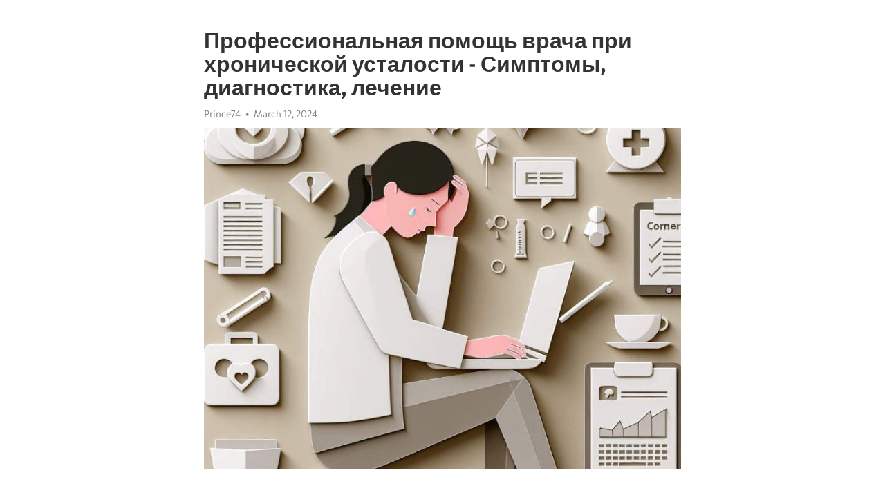

--- FILE ---
content_type: text/html; charset=utf-8
request_url: https://telegra.ph/Professionalnaya-pomoshch-vracha-pri-hronicheskoj-ustalosti---Simptomy-diagnostika-lechenie-03-12
body_size: 8763
content:
<!DOCTYPE html>
<html>
  <head>
    <meta charset="utf-8">
    <title>Профессиональная помощь врача при хронической усталости - Симптомы, диагностика, лечение – Telegraph</title>
    <meta name="viewport" content="width=device-width, initial-scale=1.0, minimum-scale=1.0, maximum-scale=1.0, user-scalable=no" />
    <meta name="format-detection" content="telephone=no" />
    <meta http-equiv="X-UA-Compatible" content="IE=edge" />
    <meta name="MobileOptimized" content="176" />
    <meta name="HandheldFriendly" content="True" />
    <meta name="robots" content="index, follow" />
    <meta property="og:type" content="article">
    <meta property="og:title" content="Профессиональная помощь врача при хронической усталости - Симптомы, диагностика, лечение">
    <meta property="og:description" content="Замучала постоянная депрессия? Откройте для себя решение&#33; Кликайте сюда&#33;

Чувство усталости может быть довольно неприятным и ограничивающим. Особенно когда он становится хроническим. Хроническая усталость - это состояние, при котором человек постоянно чувствует усталость даже после достаточного отдыха. Хотя усталость является естественной реакцией организма на физическую или эмоциональную нагрузку, хроническое состояние может сильно повлиять на качество жизни.
Симптомы хронической усталости могут быть различными…">
    <meta property="og:image" content="https://telegra.ph/file/18784a028e5c6767512b3.jpg">
    <meta property="og:site_name" content="Telegraph">
    <meta property="article:published_time" content="2024-03-12T10:28:27+0000">
    <meta property="article:modified_time" content="2024-03-12T10:28:27+0000">
    <meta property="article:author" content="Prince74">
    <meta name="twitter:card" content="summary">
    <meta name="twitter:title" content="Профессиональная помощь врача при хронической усталости - Симптомы, диагностика, лечение">
    <meta name="twitter:description" content="Замучала постоянная депрессия? Откройте для себя решение&#33; Кликайте сюда&#33;

Чувство усталости может быть довольно неприятным и ограничивающим. Особенно когда он становится хроническим. Хроническая усталость - это состояние, при котором человек постоянно чувствует усталость даже после достаточного отдыха. Хотя усталость является естественной реакцией организма на физическую или эмоциональную нагрузку, хроническое состояние может сильно повлиять на качество жизни.
Симптомы хронической усталости могут быть различными…">
    <meta name="twitter:image" content="https://telegra.ph/file/18784a028e5c6767512b3.jpg">
    <link rel="canonical" href="https://telegra.ph/Professionalnaya-pomoshch-vracha-pri-hronicheskoj-ustalosti---Simptomy-diagnostika-lechenie-03-12" />
    <link rel="shortcut icon" href="/favicon.ico?1" type="image/x-icon">
    <link rel="icon" type="image/png" href="/images/favicon.png?1" sizes="16x16">
    <link rel="icon" type="image/png" href="/images/favicon_2x.png?1" sizes="32x32">
    <link href="/css/quill.core.min.css" rel="stylesheet">
    <link href="/css/core.min.css?47" rel="stylesheet">
  </head>
  <body>
    <div class="tl_page_wrap">
      <div class="tl_page">
        <main class="tl_article">
          <header class="tl_article_header" dir="auto">
            <h1>Профессиональная помощь врача при хронической усталости - Симптомы, диагностика, лечение</h1>
            <address>
              <a rel="author">Prince74</a><!--
           --><time datetime="2024-03-12T10:28:27+0000">March 12, 2024</time>
            </address>
          </header>
          <article id="_tl_editor" class="tl_article_content"><h1>Профессиональная помощь врача при хронической усталости - Симптомы, диагностика, лечение<br></h1><address>Prince74<br></address><figure><img src="/file/18784a028e5c6767512b3.jpg"><figcaption></figcaption></figure><p><br></p><h3 id="Замучала-постоянная-депрессия?-Откройте-для-себя-решение&amp;#33;-Кликайте-сюда&amp;#33;"><a href="https://clck.ru/38v97x" target="_blank">Замучала постоянная депрессия? Откройте для себя решение&#33; Кликайте сюда&#33;</a></h3><p><br></p><p>Чувство усталости может быть довольно неприятным и ограничивающим. Особенно когда он становится хроническим. <a href="https://clck.ru/38v97x" target="_blank">Хроническая усталость</a> - это состояние, при котором человек постоянно чувствует усталость даже после достаточного отдыха. Хотя усталость является естественной реакцией организма на физическую или эмоциональную нагрузку, хроническое состояние может сильно повлиять на качество жизни.</p><p>Симптомы <a href="https://clck.ru/38v97x" target="_blank">хронической усталости</a> могут быть различными и индивидуальными для каждого человека. Они включают постоянное чувство усталости, общую слабость, сниженную выносливость, сонливость днем, проблемы с концентрацией и памятью, раздражительность и депрессию. Если вы замечаете эти симптомы и они продолжаются в течение нескольких месяцев, возможно, стоит обратиться к врачу.</p><p>Диагностика хронической усталости может быть сложной, поскольку нет одного определенного теста для ее выявления. Врач обычно будет задавать вам ряд вопросов о ваших симптомах, анамнезе и образе жизни. Он также может провести ряд лабораторных тестов, чтобы исключить другие возможные причины усталости, такие как анемия или проблемы с щитовидной железой.</p><p>Лечение хронической усталости зависит от конкретного случая и может быть индивидуальным для каждого пациента. Врач может порекомендовать изменение образа жизни, включая регулярное физическое упражнение, здоровое питание, достаточный отдых и управление стрессом. В некоторых случаях могут потребоваться медикаментозные препараты для облегчения симптомов и повышения энергии.</p><h3 id="Симптомы-хронической-усталости">Симптомы хронической усталости</h3><p>Главный симптом хронической усталости – ощущение усталости, которое не исчезает от отдыха или сна. Пациенты испытывают постоянную слабость и отсутствие энергии на протяжении дня.</p><p><strong>Другие распространенные симптомы хронической усталости:</strong></p><ul><li>Плохая концентрация и проблемы с памятью</li><li>Боли в мышцах и суставах</li><li>Бессонница или избыточный сон</li><li>Головные боли или головокружение</li><li>Пониженное настроение или <a href="https://clck.ru/38v97x" target="_blank">депрессия</a></li></ul><p>Следует отметить, что симптомы могут отличаться от человека к человеку. Некоторые пациенты могут также испытывать проблемы с пищеварением, чувствительность к свету и звуку, а также изменения в аппетите.</p><h3 id="Когда-каждый-день-становится-тяжелым:-ранняя-утомляемость-и-снижение-работоспособности">Когда каждый день становится тяжелым: ранняя утомляемость и снижение работоспособности</h3><p>Жизнь современного человека требует все больше энергии и выносливости. Мы постоянно сталкиваемся с напряжением на работе, стремимся успеть во всем, пробуем удовлетворить ожидания окружающих и не забывать о себе. Но что делать, если вместо бодрости и энтузиазма мы постепенно ощущаем упадок сил, раннюю утомляемость и снижение работоспособности?</p><p>Ранняя утомляемость и снижение работоспособности - это симптомы, которые необходимо внимательно анализировать и обратиться за помощью к специалисту. Хроническая усталость может быть вызвана целым рядом причин, включая психологические и физиологические факторы, а иногда является следствием серьезных заболеваний.</p><p>Для начала, необходимо обратиться к врачу, чтобы определить наличие каких-либо заболеваний, которые могут быть причиной усталости. Врач проведет обследование, соберет анамнез, и в случае необходимости, направит на лабораторные исследования. Затем, врач разработает индивидуальный план лечения, включающий изменение образа жизни, физическую активность и, при необходимости, пропишет лекарства.</p><p>Однако, помимо врачебного вмешательства, существует ряд мер, которые можно предпринять самостоятельно, чтобы справиться с усталостью и повысить работоспособность. Важным фактором является соблюдение режима дня и сна, правильное питание, регулярная физическая активность и отдых. Также следует избегать стрессовых ситуаций и обращать внимание на свое психологическое состояние.</p><p>Не забывайте, что ранняя утомляемость и снижение работоспособности - это симптомы, которые необходимо тщательно изучать и в случае необходимости обратиться за помощью к специалисту. Усталость может быть признаком не только повседневного переутомления, но и серьезных заболеваний, которые требуют диагностики и долгосрочного лечения. Заботьтесь о своем здоровье и обращайтесь к профессионалам при необходимости&#33;</p><h3 id="Постоянное-ощущение-усталости-и-сонливости">Постоянное ощущение усталости и сонливости</h3><p>Ничто не может быть более раздражающим, чем постоянное ощущение усталости и сонливости. Они могут сильно влиять на вашу жизнь и производительность, делая каждую задачу трудной.</p><p>Если вы постоянно чувствуете усталость и сонливость, это может быть признаком серьезных проблем со здоровьем. Важно обратиться к врачу и получить профессиональную помощь. Он сможет провести диагностику и определить причину вашего состояния.</p><p><strong>Симптомы</strong></p><ul><li>Постоянное ощущение усталости и сонливости даже после достаточного сна.</li><li>Затрудненное сосредоточение и проблемы с памятью.</li><li>Пониженное настроение и раздражительность.</li></ul><p><strong>Диагностика</strong></p><p>Для диагностики хронической усталости и сонливости врач проведет комплексное обследование. Это может включать в себя анализы крови, исследование физического состояния и беседу о вашем образе жизни и привычках.</p><p><strong>Лечение</strong></p><ol><li>Изменение образа жизни и привычек, включая регулярное физическое упражнение.</li><li>Постепенное введение режима сна и отдыха.</li><li>Лечение основного заболевания, если таковое обнаружено.</li><li>Применение специальных препаратов для устранения сонливости и усталости.</li></ol><p>Важно помнить, что каждый человек уникален, и не существует универсального решения для всех. Обратитесь к врачу, чтобы найти наиболее эффективные методы лечения в вашем случае.</p><h3 id="Ухудшение-памяти-и-концентрации">Ухудшение памяти и концентрации</h3><p>Если вас постоянно беспокоят проблемы с памятью и концентрацией, то, скорее всего, вы испытываете ухудшение этих когнитивных функций. Неудивительно, что это может вызывать огромное беспокойство в вашей жизни, ведь ухудшение памяти и концентрации может серьезно повлиять на вашу работоспособность и качество жизни в целом.</p><p>Существует множество факторов, которые могут способствовать ухудшению памяти и концентрации. Одним из самых распространенных является Хроническая усталость. При длительном периоде физического или психологического напряжения ваш мозг может работать менее эффективно, что приводит к проблемам с памятью и концентрацией.</p><ul><li><strong>Сон и питание:</strong> Недостаток сна и плохое питание могут оказывать негативное влияние на память и концентрацию. Уделите должное внимание качеству и количеству вашего сна, а также питайтесь сбалансированно, чтобы поддерживать здоровый мозговой функции.</li><li><strong>Физическая активность:</strong> Регулярная физическая активность способствует улучшению кровообращения и поставляет кислород в ваш мозг, что способствует улучшению памяти и концентрации.</li><li><strong>Ментальные упражнения:</strong> Проведение времени на развитие ментальных навыков может помочь укрепить вашу память и концентрацию. Решайте головоломки, играйте в кроссворды, читайте книги или занимайтесь другими умственными задачами.</li></ul><p>Кроме того, важно обратиться за профессиональной помощью, если ухудшение памяти и концентрации серьезно влияет на вашу жизнь. Врачи специализирующиеся на неврологии или психиатрии смогут провести необходимое обследование и назначить соответствующее лечение. Не откладывайте визит к специалисту, ведь улучшение памяти и концентрации может оказать огромное положительное влияние на вашу жизнь.</p><h3 id="Диагностика-хронической-усталости">Диагностика хронической усталости</h3><p>При подозрении на хроническую усталость важно обратиться к врачу для диагностики. Диагностика этого состояния может быть сложной, так как нет специфических тестов или лабораторных показателей, которые могли бы однозначно подтвердить или исключить наличие хронической усталости.</p><ul><li>Врач проведет детальное медицинское обследование и выяснит вашу медицинскую историю.</li><li>Он может заказать различные лабораторные тесты для исключения других возможных причин усталости, таких как анемия, гипотиреоз или инфекции.</li><li>Для диагностики хронической усталости применяются различные критерии, такие как Международные критерии диагностики хронической усталости (CDC), которые включают проверку других симптомов, таких как боли в горле и наличие гриппоподобных симптомов.</li></ul><p>Если результаты исследований и анализов не указывают на другие причины усталости, и если вы соответствуете критериям для диагностики хронической усталости, то врач может поставить вам данное предварительное диагноза. Однако, следует отметить, что Хроническая усталость является диагнозом по исключению, и другие возможные причины усталости должны быть исключены.</p><h3 id="Анализ-медицинской-истории-и-симптомов">Анализ медицинской истории и симптомов</h3><p>В ходе анализа медицинской истории врач изучает предыдущие заболевания, операции, применяемые лекарственные препараты и наследственность. Это позволяет установить возможную связь с текущими симптомами и найти потенциальные причины усталости.</p><p>Симптомы, связанные с хронической усталостью, могут быть разнообразными и варьироваться от человека к человеку. Это может быть продолжительное ощущение усталости и слабости, затруднения с концентрацией и памятью, повышенная чувствительность к звуку и свету, раздражительность и депрессия.</p><p>При анализе симптомов врач обращает внимание на их характер, периодичность, продолжительность и изменения во времени. Он также может попросить пациента вести журнал симптомов для получения более точной картины заболевания.</p><p>Анализ медицинской истории и симптомов является основой для дальнейшего обследования и уточнения диагноза. Врач учитывает все полученные данные и проводит дополнительные тесты для исключения других возможных причин усталости и подтверждения диагноза хронической усталости.</p><h3 id="Физическое-обследование-и-лабораторные-тесты">Физическое обследование и лабораторные тесты</h3><p>Физическое обследование и лабораторные тесты играют ключевую роль в диагностике и лечении хронической усталости. Они помогают врачу определить причины усталости и разработать эффективный план лечения.</p><p>Во время физического обследования врач внимательно изучает состояние пациента, проводит осмотр органов и систем организма. Врач может обратить внимание на признаки, которые могут указывать на наличие определенного заболевания или физического дефекта.</p><p>Лабораторные тесты, такие как анализ крови, мочи и других биологических материалов, используются для выявления изменений в организме. Часто при хронической усталости проводятся тесты на уровень гормонов, показатели функции щитовидной железы и анализ общего состояния организма.</p><h3 id="Исключение-других-возможных-причин-усталости">Исключение других возможных причин усталости</h3><p>Врач проведет полное обследование пациента и задаст ряд вопросов, чтобы определить все симптомы и медицинскую историю, которые могут помочь исключить другие возможные причины усталости. Он также может назначить лабораторные анализы для проверки уровня различных химических веществ в организме и обнаружить какие-либо аномалии.</p><p><strong>Важно учитывать следующие возможные причины усталости:</strong></p><ul><li>Медицинские проблемы, такие как анемия, диабет, гипотиреоз и другие эндокринные нарушения.</li><li>Синдром обструктивного апноэ сна, который может вызвать серьезные проблемы с сном и привести к хронической усталости.</li><li>Стрессы и психические расстройства, такие как депрессия, тревожность и хронический стресс.</li><li>Побочные эффекты от принимаемых лекарственных препаратов.</li></ul><p>Основываясь на результате диагностики и исключении других возможных причин усталости, врач сможет определить, имеется ли Хроническая усталость и разработать соответствующий план лечения для пациента.</p><h3 id="Итог">Итог</h3><p>Первым шагом в лечении хронической усталости является консультация с врачом. Врач проведет диагностику, чтобы исключить другие возможные причины усталости, такие как анемия или гормональные нарушения. Он также может рекомендовать изменение вашего образа жизни, включая улучшение качества сна и регулярную физическую активность.</p><p>В случаях, когда образ жизни и изменения в поведении не приносят достаточного облегчения, врач может предложить лекарственное лечение. Существуют различные препараты, которые могут улучшить энергию и устранить симптомы хронической усталости.</p><p>Однако стоит помнить, что каждый организм индивидуален, и то, что работает для одного человека, может не сработать для другого. Поэтому важно тщательно следовать рекомендациям врача и быть открытым для экспериментов.</p><p>Наконец, поддержка со стороны психолога или консультанта также может быть полезной в лечении хронической усталости. Они могут помочь вам разработать стратегии управления стрессом, научить техникам релаксации и предложить поддержку в психологическом аспекте.</p><p>В итоге, лечение хронической усталости требует комплексного подхода, включающего консультацию с врачом, изменение образа жизни, возможное лекарственное лечение и психологическую поддержку. Самое важное – быть терпеливым и готовым экспериментировать, чтобы найти то решение, которое подходит именно вам.</p><h3 id="Видео-на-тему:">Видео на тему:</h3><h4 id="Причины-хронической-усталости.-Помогите-себе-сами,-если-врачи-бессильны.">Причины хронической усталости. Помогите себе сами, если врачи бессильны.</h4><figure><iframe src="/embed/youtube?url=https%3A%2F%2Fwww.youtube.com%2Fwatch%3Fv%3DWaec1701IkU" width="640" height="360" frameborder="0" allowtransparency="true" allowfullscreen="true" scrolling="no"></iframe><figcaption></figcaption></figure><p><br></p><p><br></p></article>
          <div id="_tl_link_tooltip" class="tl_link_tooltip"></div>
          <div id="_tl_tooltip" class="tl_tooltip">
            <div class="buttons">
              <span class="button_hover"></span>
              <span class="button_group"><!--
             --><button id="_bold_button"></button><!--
             --><button id="_italic_button"></button><!--
             --><button id="_link_button"></button><!--
           --></span><!--
           --><span class="button_group"><!--
             --><button id="_header_button"></button><!--
             --><button id="_subheader_button"></button><!--
             --><button id="_quote_button"></button><!--
           --></span>
            </div>
            <div class="prompt">
              <span class="close"></span>
              <div class="prompt_input_wrap"><input type="url" class="prompt_input" /></div>
            </div>
          </div>
          <div id="_tl_blocks" class="tl_blocks">
            <div class="buttons">
              <button id="_image_button"></button><!--
           --><button id="_embed_button"></button>
            </div>
          </div>
          <aside class="tl_article_buttons">
            <div class="account account_top"></div>
            <button id="_edit_button" class="button edit_button">Edit</button><!--
         --><button id="_publish_button" class="button publish_button">Publish</button>
            <div class="account account_bottom"></div>
            <div id="_error_msg" class="error_msg"></div>
          </aside>
        </main>
      </div>
          <div class="tl_page_footer">
      <div id="_report_button" class="tl_footer_button">Report content on this page</div>
    </div>
    </div>
      <div class="tl_popup tl_popup_hidden" id="_report_popup">
    <main class="tl_popup_body tl_report_popup">
      <form id="_report_form" method="post">
        <section>
          <h2 class="tl_popup_header">Report Page</h2>
          <div class="tl_radio_items">
            <label class="tl_radio_item">
              <input type="radio" class="radio" name="reason" value="violence">
              <span class="tl_radio_item_label">Violence</span>
            </label>
            <label class="tl_radio_item">
              <input type="radio" class="radio" name="reason" value="childabuse">
              <span class="tl_radio_item_label">Child Abuse</span>
            </label>
            <label class="tl_radio_item">
              <input type="radio" class="radio" name="reason" value="copyright">
              <span class="tl_radio_item_label">Copyright</span>
            </label>
            <label class="tl_radio_item">
              <input type="radio" class="radio" name="reason" value="illegal_drugs">
              <span class="tl_radio_item_label">Illegal Drugs</span>
            </label>
            <label class="tl_radio_item">
              <input type="radio" class="radio" name="reason" value="personal_details">
              <span class="tl_radio_item_label">Personal Details</span>
            </label>
            <label class="tl_radio_item">
              <input type="radio" class="radio" name="reason" value="other">
              <span class="tl_radio_item_label">Other</span>
            </label>
          </div>
          <div class="tl_textfield_item tl_comment_field">
            <input type="text" class="tl_textfield" name="comment" value="" placeholder="Add Comment…">
          </div>
          <div class="tl_copyright_field">
            Please submit your DMCA takedown request to <a href="mailto:dmca@telegram.org?subject=Report%20to%20Telegraph%20page%20%22%D0%9F%D1%80%D0%BE%D1%84%D0%B5%D1%81%D1%81%D0%B8%D0%BE%D0%BD%D0%B0%D0%BB%D1%8C%D0%BD%D0%B0%D1%8F%20%D0%BF%D0%BE%D0%BC%D0%BE%D1%89%D1%8C%20%D0%B2%D1%80%D0%B0%D1%87%D0%B0%20%D0%BF%D1%80%D0%B8%20%D1%85%D1%80%D0%BE%D0%BD%D0%B8%D1%87%D0%B5%D1%81%D0%BA%D0%BE%D0%B9%20%D1%83%D1%81%D1%82%D0%B0%D0%BB%D0%BE%D1%81%D1%82%D0%B8%20-%20%D0%A1%D0%B8%D0%BC%D0%BF%D1%82%D0%BE%D0%BC%D1%8B%2C%20%D0%B4%D0%B8%D0%B0%D0%B3%D0%BD%D0%BE%D1%81%D1%82%D0%B8%D0%BA%D0%B0%2C%20%D0%BB%D0%B5%D1%87%D0%B5%D0%BD%D0%B8%D0%B5%22&body=Reported%20page%3A%20https%3A%2F%2Ftelegra.ph%2FProfessionalnaya-pomoshch-vracha-pri-hronicheskoj-ustalosti---Simptomy-diagnostika-lechenie-03-12%0A%0A%0A" target="_blank">dmca@telegram.org</a>
          </div>
        </section>
        <aside class="tl_popup_buttons">
          <button type="reset" class="button" id="_report_cancel">Cancel</button>
          <button type="submit" class="button submit_button">Report</button>
        </aside>
      </form>
    </main>
  </div>
    
    <script>var T={"apiUrl":"https:\/\/edit.telegra.ph","uploadEnabled":false,"datetime":1710239307,"pageId":"fa115df648f179d8aa821","editable":true};(function(){var b=document.querySelector('time');if(b&&T.datetime){var a=new Date(1E3*T.datetime),d='January February March April May June July August September October November December'.split(' ')[a.getMonth()],c=a.getDate();b.innerText=d+' '+(10>c?'0':'')+c+', '+a.getFullYear()}})();</script>
    <script src="/js/jquery.min.js"></script>
    <script src="/js/jquery.selection.min.js"></script>
    <script src="/js/autosize.min.js"></script>
    <script src="/js/load-image.all.min.js?1"></script>
    <script src="/js/quill.min.js?10"></script>
    <script src="/js/core.min.js?67"></script>
    <script async src="https://t.me/_websync_?path=Professionalnaya-pomoshch-vracha-pri-hronicheskoj-ustalosti---Simptomy-diagnostika-lechenie-03-12&hash=d6073ecd3601ac31b7"></script>
  </body>
</html>